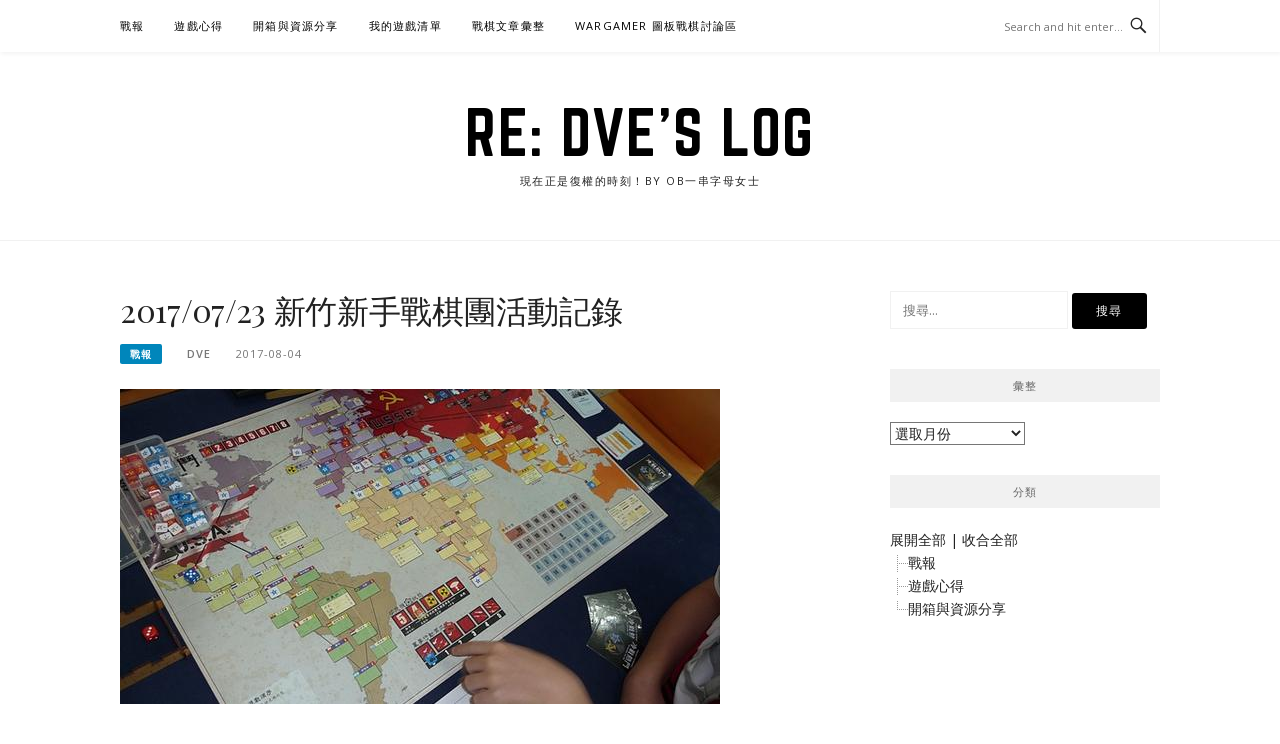

--- FILE ---
content_type: text/html; charset=UTF-8
request_url: https://dve.idv.tw/post-524067737/
body_size: 10478
content:
<!DOCTYPE html>
<html lang="zh-TW">
<head>
<meta charset="UTF-8">
<meta name="viewport" content="width=device-width, initial-scale=1">
<link rel="profile" href="https://gmpg.org/xfn/11">
<link rel="pingback" href="https://dve.idv.tw/xmlrpc.php">

<title>2017/07/23 新竹新手戰棋團活動記錄 &#8211; Re: DVE&#039;s log</title>
<meta name='robots' content='max-image-preview:large' />
<link rel='dns-prefetch' href='//stats.wp.com' />
<link rel='dns-prefetch' href='//fonts.googleapis.com' />
<link rel="alternate" type="application/rss+xml" title="訂閱《Re: DVE&#039;s log》&raquo; 資訊提供" href="https://dve.idv.tw/feed/" />
<link rel="alternate" type="application/rss+xml" title="訂閱《Re: DVE&#039;s log》&raquo; 留言的資訊提供" href="https://dve.idv.tw/comments/feed/" />
<link rel="alternate" title="oEmbed (JSON)" type="application/json+oembed" href="https://dve.idv.tw/wp-json/oembed/1.0/embed?url=https%3A%2F%2Fdve.idv.tw%2Fpost-524067737%2F" />
<link rel="alternate" title="oEmbed (XML)" type="text/xml+oembed" href="https://dve.idv.tw/wp-json/oembed/1.0/embed?url=https%3A%2F%2Fdve.idv.tw%2Fpost-524067737%2F&#038;format=xml" />
<style id='wp-img-auto-sizes-contain-inline-css' type='text/css'>
img:is([sizes=auto i],[sizes^="auto," i]){contain-intrinsic-size:3000px 1500px}
/*# sourceURL=wp-img-auto-sizes-contain-inline-css */
</style>
<link rel='stylesheet' id='easymega-css' href='https://dve.idv.tw/wp-content/plugins/easymega/assets/css/style.css?ver=1750258768' type='text/css' media='all' />
<style id='easymega-inline-css' type='text/css'>
.easymega-wp-desktop #easymega-wp-page .easymega-wp .mega-item .mega-content li.mega-content-li { margin-top: 0px; }
/*# sourceURL=easymega-inline-css */
</style>
<style id='wp-emoji-styles-inline-css' type='text/css'>

	img.wp-smiley, img.emoji {
		display: inline !important;
		border: none !important;
		box-shadow: none !important;
		height: 1em !important;
		width: 1em !important;
		margin: 0 0.07em !important;
		vertical-align: -0.1em !important;
		background: none !important;
		padding: 0 !important;
	}
/*# sourceURL=wp-emoji-styles-inline-css */
</style>
<style id='wp-block-library-inline-css' type='text/css'>
:root{--wp-block-synced-color:#7a00df;--wp-block-synced-color--rgb:122,0,223;--wp-bound-block-color:var(--wp-block-synced-color);--wp-editor-canvas-background:#ddd;--wp-admin-theme-color:#007cba;--wp-admin-theme-color--rgb:0,124,186;--wp-admin-theme-color-darker-10:#006ba1;--wp-admin-theme-color-darker-10--rgb:0,107,160.5;--wp-admin-theme-color-darker-20:#005a87;--wp-admin-theme-color-darker-20--rgb:0,90,135;--wp-admin-border-width-focus:2px}@media (min-resolution:192dpi){:root{--wp-admin-border-width-focus:1.5px}}.wp-element-button{cursor:pointer}:root .has-very-light-gray-background-color{background-color:#eee}:root .has-very-dark-gray-background-color{background-color:#313131}:root .has-very-light-gray-color{color:#eee}:root .has-very-dark-gray-color{color:#313131}:root .has-vivid-green-cyan-to-vivid-cyan-blue-gradient-background{background:linear-gradient(135deg,#00d084,#0693e3)}:root .has-purple-crush-gradient-background{background:linear-gradient(135deg,#34e2e4,#4721fb 50%,#ab1dfe)}:root .has-hazy-dawn-gradient-background{background:linear-gradient(135deg,#faaca8,#dad0ec)}:root .has-subdued-olive-gradient-background{background:linear-gradient(135deg,#fafae1,#67a671)}:root .has-atomic-cream-gradient-background{background:linear-gradient(135deg,#fdd79a,#004a59)}:root .has-nightshade-gradient-background{background:linear-gradient(135deg,#330968,#31cdcf)}:root .has-midnight-gradient-background{background:linear-gradient(135deg,#020381,#2874fc)}:root{--wp--preset--font-size--normal:16px;--wp--preset--font-size--huge:42px}.has-regular-font-size{font-size:1em}.has-larger-font-size{font-size:2.625em}.has-normal-font-size{font-size:var(--wp--preset--font-size--normal)}.has-huge-font-size{font-size:var(--wp--preset--font-size--huge)}.has-text-align-center{text-align:center}.has-text-align-left{text-align:left}.has-text-align-right{text-align:right}.has-fit-text{white-space:nowrap!important}#end-resizable-editor-section{display:none}.aligncenter{clear:both}.items-justified-left{justify-content:flex-start}.items-justified-center{justify-content:center}.items-justified-right{justify-content:flex-end}.items-justified-space-between{justify-content:space-between}.screen-reader-text{border:0;clip-path:inset(50%);height:1px;margin:-1px;overflow:hidden;padding:0;position:absolute;width:1px;word-wrap:normal!important}.screen-reader-text:focus{background-color:#ddd;clip-path:none;color:#444;display:block;font-size:1em;height:auto;left:5px;line-height:normal;padding:15px 23px 14px;text-decoration:none;top:5px;width:auto;z-index:100000}html :where(.has-border-color){border-style:solid}html :where([style*=border-top-color]){border-top-style:solid}html :where([style*=border-right-color]){border-right-style:solid}html :where([style*=border-bottom-color]){border-bottom-style:solid}html :where([style*=border-left-color]){border-left-style:solid}html :where([style*=border-width]){border-style:solid}html :where([style*=border-top-width]){border-top-style:solid}html :where([style*=border-right-width]){border-right-style:solid}html :where([style*=border-bottom-width]){border-bottom-style:solid}html :where([style*=border-left-width]){border-left-style:solid}html :where(img[class*=wp-image-]){height:auto;max-width:100%}:where(figure){margin:0 0 1em}html :where(.is-position-sticky){--wp-admin--admin-bar--position-offset:var(--wp-admin--admin-bar--height,0px)}@media screen and (max-width:600px){html :where(.is-position-sticky){--wp-admin--admin-bar--position-offset:0px}}

/*# sourceURL=wp-block-library-inline-css */
</style><style id='global-styles-inline-css' type='text/css'>
:root{--wp--preset--aspect-ratio--square: 1;--wp--preset--aspect-ratio--4-3: 4/3;--wp--preset--aspect-ratio--3-4: 3/4;--wp--preset--aspect-ratio--3-2: 3/2;--wp--preset--aspect-ratio--2-3: 2/3;--wp--preset--aspect-ratio--16-9: 16/9;--wp--preset--aspect-ratio--9-16: 9/16;--wp--preset--color--black: #000000;--wp--preset--color--cyan-bluish-gray: #abb8c3;--wp--preset--color--white: #ffffff;--wp--preset--color--pale-pink: #f78da7;--wp--preset--color--vivid-red: #cf2e2e;--wp--preset--color--luminous-vivid-orange: #ff6900;--wp--preset--color--luminous-vivid-amber: #fcb900;--wp--preset--color--light-green-cyan: #7bdcb5;--wp--preset--color--vivid-green-cyan: #00d084;--wp--preset--color--pale-cyan-blue: #8ed1fc;--wp--preset--color--vivid-cyan-blue: #0693e3;--wp--preset--color--vivid-purple: #9b51e0;--wp--preset--gradient--vivid-cyan-blue-to-vivid-purple: linear-gradient(135deg,rgb(6,147,227) 0%,rgb(155,81,224) 100%);--wp--preset--gradient--light-green-cyan-to-vivid-green-cyan: linear-gradient(135deg,rgb(122,220,180) 0%,rgb(0,208,130) 100%);--wp--preset--gradient--luminous-vivid-amber-to-luminous-vivid-orange: linear-gradient(135deg,rgb(252,185,0) 0%,rgb(255,105,0) 100%);--wp--preset--gradient--luminous-vivid-orange-to-vivid-red: linear-gradient(135deg,rgb(255,105,0) 0%,rgb(207,46,46) 100%);--wp--preset--gradient--very-light-gray-to-cyan-bluish-gray: linear-gradient(135deg,rgb(238,238,238) 0%,rgb(169,184,195) 100%);--wp--preset--gradient--cool-to-warm-spectrum: linear-gradient(135deg,rgb(74,234,220) 0%,rgb(151,120,209) 20%,rgb(207,42,186) 40%,rgb(238,44,130) 60%,rgb(251,105,98) 80%,rgb(254,248,76) 100%);--wp--preset--gradient--blush-light-purple: linear-gradient(135deg,rgb(255,206,236) 0%,rgb(152,150,240) 100%);--wp--preset--gradient--blush-bordeaux: linear-gradient(135deg,rgb(254,205,165) 0%,rgb(254,45,45) 50%,rgb(107,0,62) 100%);--wp--preset--gradient--luminous-dusk: linear-gradient(135deg,rgb(255,203,112) 0%,rgb(199,81,192) 50%,rgb(65,88,208) 100%);--wp--preset--gradient--pale-ocean: linear-gradient(135deg,rgb(255,245,203) 0%,rgb(182,227,212) 50%,rgb(51,167,181) 100%);--wp--preset--gradient--electric-grass: linear-gradient(135deg,rgb(202,248,128) 0%,rgb(113,206,126) 100%);--wp--preset--gradient--midnight: linear-gradient(135deg,rgb(2,3,129) 0%,rgb(40,116,252) 100%);--wp--preset--font-size--small: 13px;--wp--preset--font-size--medium: 20px;--wp--preset--font-size--large: 36px;--wp--preset--font-size--x-large: 42px;--wp--preset--spacing--20: 0.44rem;--wp--preset--spacing--30: 0.67rem;--wp--preset--spacing--40: 1rem;--wp--preset--spacing--50: 1.5rem;--wp--preset--spacing--60: 2.25rem;--wp--preset--spacing--70: 3.38rem;--wp--preset--spacing--80: 5.06rem;--wp--preset--shadow--natural: 6px 6px 9px rgba(0, 0, 0, 0.2);--wp--preset--shadow--deep: 12px 12px 50px rgba(0, 0, 0, 0.4);--wp--preset--shadow--sharp: 6px 6px 0px rgba(0, 0, 0, 0.2);--wp--preset--shadow--outlined: 6px 6px 0px -3px rgb(255, 255, 255), 6px 6px rgb(0, 0, 0);--wp--preset--shadow--crisp: 6px 6px 0px rgb(0, 0, 0);}:where(.is-layout-flex){gap: 0.5em;}:where(.is-layout-grid){gap: 0.5em;}body .is-layout-flex{display: flex;}.is-layout-flex{flex-wrap: wrap;align-items: center;}.is-layout-flex > :is(*, div){margin: 0;}body .is-layout-grid{display: grid;}.is-layout-grid > :is(*, div){margin: 0;}:where(.wp-block-columns.is-layout-flex){gap: 2em;}:where(.wp-block-columns.is-layout-grid){gap: 2em;}:where(.wp-block-post-template.is-layout-flex){gap: 1.25em;}:where(.wp-block-post-template.is-layout-grid){gap: 1.25em;}.has-black-color{color: var(--wp--preset--color--black) !important;}.has-cyan-bluish-gray-color{color: var(--wp--preset--color--cyan-bluish-gray) !important;}.has-white-color{color: var(--wp--preset--color--white) !important;}.has-pale-pink-color{color: var(--wp--preset--color--pale-pink) !important;}.has-vivid-red-color{color: var(--wp--preset--color--vivid-red) !important;}.has-luminous-vivid-orange-color{color: var(--wp--preset--color--luminous-vivid-orange) !important;}.has-luminous-vivid-amber-color{color: var(--wp--preset--color--luminous-vivid-amber) !important;}.has-light-green-cyan-color{color: var(--wp--preset--color--light-green-cyan) !important;}.has-vivid-green-cyan-color{color: var(--wp--preset--color--vivid-green-cyan) !important;}.has-pale-cyan-blue-color{color: var(--wp--preset--color--pale-cyan-blue) !important;}.has-vivid-cyan-blue-color{color: var(--wp--preset--color--vivid-cyan-blue) !important;}.has-vivid-purple-color{color: var(--wp--preset--color--vivid-purple) !important;}.has-black-background-color{background-color: var(--wp--preset--color--black) !important;}.has-cyan-bluish-gray-background-color{background-color: var(--wp--preset--color--cyan-bluish-gray) !important;}.has-white-background-color{background-color: var(--wp--preset--color--white) !important;}.has-pale-pink-background-color{background-color: var(--wp--preset--color--pale-pink) !important;}.has-vivid-red-background-color{background-color: var(--wp--preset--color--vivid-red) !important;}.has-luminous-vivid-orange-background-color{background-color: var(--wp--preset--color--luminous-vivid-orange) !important;}.has-luminous-vivid-amber-background-color{background-color: var(--wp--preset--color--luminous-vivid-amber) !important;}.has-light-green-cyan-background-color{background-color: var(--wp--preset--color--light-green-cyan) !important;}.has-vivid-green-cyan-background-color{background-color: var(--wp--preset--color--vivid-green-cyan) !important;}.has-pale-cyan-blue-background-color{background-color: var(--wp--preset--color--pale-cyan-blue) !important;}.has-vivid-cyan-blue-background-color{background-color: var(--wp--preset--color--vivid-cyan-blue) !important;}.has-vivid-purple-background-color{background-color: var(--wp--preset--color--vivid-purple) !important;}.has-black-border-color{border-color: var(--wp--preset--color--black) !important;}.has-cyan-bluish-gray-border-color{border-color: var(--wp--preset--color--cyan-bluish-gray) !important;}.has-white-border-color{border-color: var(--wp--preset--color--white) !important;}.has-pale-pink-border-color{border-color: var(--wp--preset--color--pale-pink) !important;}.has-vivid-red-border-color{border-color: var(--wp--preset--color--vivid-red) !important;}.has-luminous-vivid-orange-border-color{border-color: var(--wp--preset--color--luminous-vivid-orange) !important;}.has-luminous-vivid-amber-border-color{border-color: var(--wp--preset--color--luminous-vivid-amber) !important;}.has-light-green-cyan-border-color{border-color: var(--wp--preset--color--light-green-cyan) !important;}.has-vivid-green-cyan-border-color{border-color: var(--wp--preset--color--vivid-green-cyan) !important;}.has-pale-cyan-blue-border-color{border-color: var(--wp--preset--color--pale-cyan-blue) !important;}.has-vivid-cyan-blue-border-color{border-color: var(--wp--preset--color--vivid-cyan-blue) !important;}.has-vivid-purple-border-color{border-color: var(--wp--preset--color--vivid-purple) !important;}.has-vivid-cyan-blue-to-vivid-purple-gradient-background{background: var(--wp--preset--gradient--vivid-cyan-blue-to-vivid-purple) !important;}.has-light-green-cyan-to-vivid-green-cyan-gradient-background{background: var(--wp--preset--gradient--light-green-cyan-to-vivid-green-cyan) !important;}.has-luminous-vivid-amber-to-luminous-vivid-orange-gradient-background{background: var(--wp--preset--gradient--luminous-vivid-amber-to-luminous-vivid-orange) !important;}.has-luminous-vivid-orange-to-vivid-red-gradient-background{background: var(--wp--preset--gradient--luminous-vivid-orange-to-vivid-red) !important;}.has-very-light-gray-to-cyan-bluish-gray-gradient-background{background: var(--wp--preset--gradient--very-light-gray-to-cyan-bluish-gray) !important;}.has-cool-to-warm-spectrum-gradient-background{background: var(--wp--preset--gradient--cool-to-warm-spectrum) !important;}.has-blush-light-purple-gradient-background{background: var(--wp--preset--gradient--blush-light-purple) !important;}.has-blush-bordeaux-gradient-background{background: var(--wp--preset--gradient--blush-bordeaux) !important;}.has-luminous-dusk-gradient-background{background: var(--wp--preset--gradient--luminous-dusk) !important;}.has-pale-ocean-gradient-background{background: var(--wp--preset--gradient--pale-ocean) !important;}.has-electric-grass-gradient-background{background: var(--wp--preset--gradient--electric-grass) !important;}.has-midnight-gradient-background{background: var(--wp--preset--gradient--midnight) !important;}.has-small-font-size{font-size: var(--wp--preset--font-size--small) !important;}.has-medium-font-size{font-size: var(--wp--preset--font-size--medium) !important;}.has-large-font-size{font-size: var(--wp--preset--font-size--large) !important;}.has-x-large-font-size{font-size: var(--wp--preset--font-size--x-large) !important;}
/*# sourceURL=global-styles-inline-css */
</style>

<style id='classic-theme-styles-inline-css' type='text/css'>
/*! This file is auto-generated */
.wp-block-button__link{color:#fff;background-color:#32373c;border-radius:9999px;box-shadow:none;text-decoration:none;padding:calc(.667em + 2px) calc(1.333em + 2px);font-size:1.125em}.wp-block-file__button{background:#32373c;color:#fff;text-decoration:none}
/*# sourceURL=/wp-includes/css/classic-themes.min.css */
</style>
<link rel='stylesheet' id='boston-fonts-css' href='https://fonts.googleapis.com/css?family=Open+Sans%3A300%2C300i%2C400%2C400i%2C600%2C600i%2C700%2C700i%7CPlayfair+Display%3A400%2C400i%2C700%2C700i&#038;subset=latin%2Clatin-ext' type='text/css' media='all' />
<link rel='stylesheet' id='boston-style-css' href='https://dve.idv.tw/wp-content/themes/boston/style.css?ver=6.9' type='text/css' media='all' />
<style id='boston-style-inline-css' type='text/css'>
.archive__layout1 .entry-more a:hover {
    border-color: #0086bb;
    background: #0086bb;
}
a.entry-category {
    background: #0086bb;
}
.entry-content a, .comment-content a,
.sticky .entry-title:before,
.search-results .page-title span,
.widget_categories li a,
.footer-widget-area a {
	color: #0086bb;
}
.entry-footer a {
	color: #0086bb;
}
@media (min-width: 992px) {
	.main-navigation .current_page_item > a,
	.main-navigation .current-menu-item > a,
	.main-navigation .current_page_ancestor > a,
	.main-navigation .current-menu-ancestor > a {
		color: #0086bb;
	}
}
/*# sourceURL=boston-style-inline-css */
</style>
<link rel='stylesheet' id='genericons-css' href='https://dve.idv.tw/wp-content/plugins/jetpack/_inc/genericons/genericons/genericons.css?ver=3.1' type='text/css' media='all' />
<link rel='stylesheet' id='boston-norwester-font-css' href='https://dve.idv.tw/wp-content/themes/boston/assets/css/font-norwester.css?ver=6.9' type='text/css' media='all' />
<link rel='stylesheet' id='dtree.css-css' href='https://dve.idv.tw/wp-content/plugins/wp-dtree-30/wp-dtree.min.css?ver=4.4.5' type='text/css' media='all' />
<script type="text/javascript" src="https://dve.idv.tw/wp-includes/js/jquery/jquery.min.js?ver=3.7.1" id="jquery-core-js"></script>
<script type="text/javascript" src="https://dve.idv.tw/wp-includes/js/jquery/jquery-migrate.min.js?ver=3.4.1" id="jquery-migrate-js"></script>
<script type="text/javascript" id="dtree-js-extra">
/* <![CDATA[ */
var WPdTreeSettings = {"animate":"1","duration":"250","imgurl":"https://dve.idv.tw/wp-content/plugins/wp-dtree-30/"};
//# sourceURL=dtree-js-extra
/* ]]> */
</script>
<script type="text/javascript" src="https://dve.idv.tw/wp-content/plugins/wp-dtree-30/wp-dtree.min.js?ver=4.4.5" id="dtree-js"></script>
<link rel="https://api.w.org/" href="https://dve.idv.tw/wp-json/" /><link rel="alternate" title="JSON" type="application/json" href="https://dve.idv.tw/wp-json/wp/v2/posts/281" /><link rel="EditURI" type="application/rsd+xml" title="RSD" href="https://dve.idv.tw/xmlrpc.php?rsd" />
<meta name="generator" content="WordPress 6.9" />
<link rel="canonical" href="https://dve.idv.tw/post-524067737/" />
<link rel='shortlink' href='https://dve.idv.tw/?p=281' />
	<style>img#wpstats{display:none}</style>
		</head>

<body class="wp-singular post-template-default single single-post postid-281 single-format-standard wp-theme-boston right-layout">
<div id="page" class="site">
	<a class="skip-link screen-reader-text" href="#main">Skip to content</a>

	<header id="masthead" class="site-header" role="banner">
		<div class="site-topbar">
			<div class="container">
				<nav id="site-navigation" class="main-navigation" role="navigation">
					<button class="menu-toggle" aria-controls="primary-menu" aria-expanded="false">Menu</button>
					<div class="menu-%e4%b8%bb%e9%81%b8%e5%96%ae-container"><ul id="primary-menu" class="menu"><li id="menu-item-989" class="menu-item menu-item-type-taxonomy menu-item-object-category current-post-ancestor current-menu-parent current-post-parent menu-item-989"><a href="https://dve.idv.tw/category/9946675/">戰報</a></li>
<li id="menu-item-990" class="menu-item menu-item-type-taxonomy menu-item-object-category menu-item-990"><a href="https://dve.idv.tw/category/9946674/">遊戲心得</a></li>
<li id="menu-item-991" class="menu-item menu-item-type-taxonomy menu-item-object-category menu-item-991"><a href="https://dve.idv.tw/category/10023794/">開箱與資源分享</a></li>
<li id="menu-item-992" class="menu-item menu-item-type-custom menu-item-object-custom menu-item-992"><a href="https://goo.gl/1aR4v9">我的遊戲清單</a></li>
<li id="menu-item-993" class="menu-item menu-item-type-custom menu-item-object-custom menu-item-993"><a href="/post-437673858">戰棋文章彙整</a></li>
<li id="menu-item-994" class="menu-item menu-item-type-custom menu-item-object-custom menu-item-994"><a href="https://www.facebook.com/groups/wargamerclub/">Wargamer 圖板戰棋討論區</a></li>
</ul></div>				</nav><!-- #site-navigation -->
								<div class="topbar-search">
										<form action="https://dve.idv.tw/" method="get">
					    <input type="text" name="s" id="search" value="" placeholder="Search and hit enter..." />
						<span class="genericon genericon-search"></span>
						<!-- <i class="fa fa-search" aria-hidden="true"></i> -->
					</form>
				</div>
			</div>
		</div>

		<div class="site-branding">
			<div class="container">
									<p class="site-title"><a href="https://dve.idv.tw/" rel="home">Re: DVE&#039;s log</a></p>
									<p class="site-description">現在正是復權的時刻！By Ob一串字母女士</p>
											</div>
		</div><!-- .site-branding -->

	</header><!-- #masthead -->

	
	
	<div id="content" class="site-content">
		<div class="container">

	<div id="primary" class="content-area">
		<main id="main" class="site-main" role="main">

		
<article id="post-281" class="post-281 post type-post status-publish format-standard has-post-thumbnail hentry category-4 tag-7">

	<header class="entry-header">
		<h1 class="entry-title">2017/07/23 新竹新手戰棋團活動記錄</h1>		<div class="entry-meta">
			<span class="entry-cate"><a class="entry-category" href="https://dve.idv.tw/category/9946675/">戰報</a></span><span class="author vcard"><a class="url fn n" href="https://dve.idv.tw/author/dvebursterror/">DVE</a></span><span class="entry-date"><time class="entry-date published" datetime="2017-08-04T00:38:16+08:00">2017-08-04</time></span>		</div><!-- .entry-meta -->

            	<aside class="entry-thumbnail">
    		<a href="https://dve.idv.tw/post-524067737/" title="2017/07/23 新竹新手戰棋團活動記錄"><img width="600" height="315" src="https://dve.idv.tw/wp-content/uploads/xuite/524067737-cover600.jpg" class="attachment-boston-list-medium size-boston-list-medium wp-post-image" alt="" decoding="async" fetchpriority="high" /></a>
    	</aside>
    	
			</header><!-- .entry-header -->

	<div class="entry-content">
		<p><span style="font-size: 12pt;">這次有一位新手、三位中手、兩位老手參加。點擊照片會進入相簿，能看原尺寸照片。<a href="//dve.idv.tw/wp-content/uploads/xuite/19868214-1168206012_o.jpg" target="_blank" rel="noopener"></p>
<p><img decoding="async" border="0" src="//dve.idv.tw/wp-content/uploads/xuite/19868214-1168206012_o.jpg" /><br /></a><strong><a href="https://www.boardgamegeek.com/boardgame/12333/twilight-struggle" target="_blank" rel="noopener">冷戰熱鬥</a></strong>。第一次參加新竹團的新手（蘇聯），和玩過兩次的中手（美國）對戰&hellip;&hellip;但這位新手，有買數位版冷戰XD！</span></p>
<p><span style="font-size: 12pt;"><a href="//dve.idv.tw/wp-content/uploads/xuite/19868214-1168202853_o.jpg" target="_blank" rel="noopener"><img decoding="async" border="0" src="//dve.idv.tw/wp-content/uploads/xuite/19868214-1168202853_o.jpg" /><br /></a>蘇聯第二回合，竟然就推進到-15VP&hellip;&hellip;。果不其然，最終蘇聯獲得-20VP，中期就立即獲勝。</span></p>
<p><span style="font-size: 12pt;"><a href="//dve.idv.tw/wp-content/uploads/xuite/19868214-1168206410_o.jpg" target="_blank" rel="noopener"><img decoding="async" border="0" src="//dve.idv.tw/wp-content/uploads/xuite/19868214-1168206410_o.jpg" /><br /></a><strong><a href="https://www.boardgamegeek.com/boardgame/125993/france-40" target="_blank" rel="noopener">France 40</a></strong>。適逢敦克爾克電影上映，報名玩家詢問，是否有敦克爾克背景戰棋。那就來試試 F40 Dynamo劇本吧！因為第一次玩，遊戲來不及結束，所以兩位玩家拍照記錄，擇日再續戰。</span></p>
<p><span style="font-size: 12pt;"><a href="//dve.idv.tw/wp-content/uploads/xuite/19868214-1168205409_o.jpg" target="_blank" rel="noopener"><img decoding="async" border="0" src="//dve.idv.tw/wp-content/uploads/xuite/19868214-1168205409_o.jpg" /><br /></a><strong><a href="http://commandmagazine.jp/com/114/" target="_blank" rel="noopener">CMJ114 珊瑚海戰役</a></strong>，我扮演美軍，和另外一位老手（日軍）對戰。最終日軍打出Sudden Death事件，以兩分之差獲勝。<a href="//dve.idv.tw/post-524506812" target="_blank" rel="noopener">詳細戰報請參考這篇</a>。</span></p>
<p><span style="font-size: 12pt;">感謝各位的參與：)！</p>
<p></span></p>
	</div><!-- .entry-content -->

	<footer class="entry-footer">
		<span class="cat-links">Posted in <a href="https://dve.idv.tw/category/9946675/" rel="category tag">戰報</a></span><span class="tags-links">Tagged <a href="https://dve.idv.tw/tag/%e6%88%b0%e5%a0%b1/" rel="tag">戰報</a></span>	</footer><!-- .entry-footer -->
</article><!-- #post-## -->

		</main><!-- #main -->
	</div><!-- #primary -->


<aside id="secondary" class="sidebar widget-area" role="complementary">
	<section id="search-2" class="widget widget_search"><form role="search" method="get" class="search-form" action="https://dve.idv.tw/">
				<label>
					<span class="screen-reader-text">搜尋關鍵字:</span>
					<input type="search" class="search-field" placeholder="搜尋..." value="" name="s" />
				</label>
				<input type="submit" class="search-submit" value="搜尋" />
			</form></section><section id="archives-2" class="widget widget_archive"><div class="widget-title">彙整</div>		<label class="screen-reader-text" for="archives-dropdown-2">彙整</label>
		<select id="archives-dropdown-2" name="archive-dropdown">
			
			<option value="">選取月份</option>
				<option value='https://dve.idv.tw/2026/01/'> 2026 年 1 月 &nbsp;(1)</option>
	<option value='https://dve.idv.tw/2025/12/'> 2025 年 12 月 &nbsp;(2)</option>
	<option value='https://dve.idv.tw/2025/11/'> 2025 年 11 月 &nbsp;(1)</option>
	<option value='https://dve.idv.tw/2025/10/'> 2025 年 10 月 &nbsp;(3)</option>
	<option value='https://dve.idv.tw/2025/09/'> 2025 年 9 月 &nbsp;(3)</option>
	<option value='https://dve.idv.tw/2025/08/'> 2025 年 8 月 &nbsp;(3)</option>
	<option value='https://dve.idv.tw/2025/07/'> 2025 年 7 月 &nbsp;(4)</option>
	<option value='https://dve.idv.tw/2025/06/'> 2025 年 6 月 &nbsp;(1)</option>
	<option value='https://dve.idv.tw/2025/05/'> 2025 年 5 月 &nbsp;(1)</option>
	<option value='https://dve.idv.tw/2025/04/'> 2025 年 4 月 &nbsp;(3)</option>
	<option value='https://dve.idv.tw/2025/03/'> 2025 年 3 月 &nbsp;(5)</option>
	<option value='https://dve.idv.tw/2025/02/'> 2025 年 2 月 &nbsp;(7)</option>
	<option value='https://dve.idv.tw/2024/02/'> 2024 年 2 月 &nbsp;(1)</option>
	<option value='https://dve.idv.tw/2024/01/'> 2024 年 1 月 &nbsp;(3)</option>
	<option value='https://dve.idv.tw/2023/12/'> 2023 年 12 月 &nbsp;(1)</option>
	<option value='https://dve.idv.tw/2023/10/'> 2023 年 10 月 &nbsp;(1)</option>
	<option value='https://dve.idv.tw/2023/09/'> 2023 年 9 月 &nbsp;(1)</option>
	<option value='https://dve.idv.tw/2023/07/'> 2023 年 7 月 &nbsp;(1)</option>
	<option value='https://dve.idv.tw/2023/06/'> 2023 年 6 月 &nbsp;(2)</option>
	<option value='https://dve.idv.tw/2023/05/'> 2023 年 5 月 &nbsp;(4)</option>
	<option value='https://dve.idv.tw/2023/04/'> 2023 年 4 月 &nbsp;(3)</option>
	<option value='https://dve.idv.tw/2023/03/'> 2023 年 3 月 &nbsp;(7)</option>
	<option value='https://dve.idv.tw/2023/02/'> 2023 年 2 月 &nbsp;(2)</option>
	<option value='https://dve.idv.tw/2023/01/'> 2023 年 1 月 &nbsp;(3)</option>
	<option value='https://dve.idv.tw/2022/12/'> 2022 年 12 月 &nbsp;(1)</option>
	<option value='https://dve.idv.tw/2022/11/'> 2022 年 11 月 &nbsp;(2)</option>
	<option value='https://dve.idv.tw/2022/10/'> 2022 年 10 月 &nbsp;(1)</option>
	<option value='https://dve.idv.tw/2022/09/'> 2022 年 9 月 &nbsp;(1)</option>
	<option value='https://dve.idv.tw/2022/08/'> 2022 年 8 月 &nbsp;(2)</option>
	<option value='https://dve.idv.tw/2022/06/'> 2022 年 6 月 &nbsp;(2)</option>
	<option value='https://dve.idv.tw/2022/05/'> 2022 年 5 月 &nbsp;(1)</option>
	<option value='https://dve.idv.tw/2022/04/'> 2022 年 4 月 &nbsp;(4)</option>
	<option value='https://dve.idv.tw/2022/03/'> 2022 年 3 月 &nbsp;(5)</option>
	<option value='https://dve.idv.tw/2022/02/'> 2022 年 2 月 &nbsp;(2)</option>
	<option value='https://dve.idv.tw/2022/01/'> 2022 年 1 月 &nbsp;(1)</option>
	<option value='https://dve.idv.tw/2021/12/'> 2021 年 12 月 &nbsp;(1)</option>
	<option value='https://dve.idv.tw/2021/11/'> 2021 年 11 月 &nbsp;(5)</option>
	<option value='https://dve.idv.tw/2021/10/'> 2021 年 10 月 &nbsp;(1)</option>
	<option value='https://dve.idv.tw/2021/09/'> 2021 年 9 月 &nbsp;(2)</option>
	<option value='https://dve.idv.tw/2021/08/'> 2021 年 8 月 &nbsp;(2)</option>
	<option value='https://dve.idv.tw/2021/07/'> 2021 年 7 月 &nbsp;(1)</option>
	<option value='https://dve.idv.tw/2021/06/'> 2021 年 6 月 &nbsp;(1)</option>
	<option value='https://dve.idv.tw/2021/05/'> 2021 年 5 月 &nbsp;(2)</option>
	<option value='https://dve.idv.tw/2021/03/'> 2021 年 3 月 &nbsp;(3)</option>
	<option value='https://dve.idv.tw/2021/02/'> 2021 年 2 月 &nbsp;(3)</option>
	<option value='https://dve.idv.tw/2021/01/'> 2021 年 1 月 &nbsp;(4)</option>
	<option value='https://dve.idv.tw/2020/12/'> 2020 年 12 月 &nbsp;(2)</option>
	<option value='https://dve.idv.tw/2020/11/'> 2020 年 11 月 &nbsp;(3)</option>
	<option value='https://dve.idv.tw/2020/10/'> 2020 年 10 月 &nbsp;(5)</option>
	<option value='https://dve.idv.tw/2020/09/'> 2020 年 9 月 &nbsp;(1)</option>
	<option value='https://dve.idv.tw/2020/08/'> 2020 年 8 月 &nbsp;(3)</option>
	<option value='https://dve.idv.tw/2020/07/'> 2020 年 7 月 &nbsp;(3)</option>
	<option value='https://dve.idv.tw/2020/06/'> 2020 年 6 月 &nbsp;(2)</option>
	<option value='https://dve.idv.tw/2020/05/'> 2020 年 5 月 &nbsp;(4)</option>
	<option value='https://dve.idv.tw/2020/04/'> 2020 年 4 月 &nbsp;(5)</option>
	<option value='https://dve.idv.tw/2020/03/'> 2020 年 3 月 &nbsp;(4)</option>
	<option value='https://dve.idv.tw/2020/02/'> 2020 年 2 月 &nbsp;(4)</option>
	<option value='https://dve.idv.tw/2020/01/'> 2020 年 1 月 &nbsp;(4)</option>
	<option value='https://dve.idv.tw/2019/12/'> 2019 年 12 月 &nbsp;(5)</option>
	<option value='https://dve.idv.tw/2019/11/'> 2019 年 11 月 &nbsp;(3)</option>
	<option value='https://dve.idv.tw/2019/10/'> 2019 年 10 月 &nbsp;(5)</option>
	<option value='https://dve.idv.tw/2019/09/'> 2019 年 9 月 &nbsp;(3)</option>
	<option value='https://dve.idv.tw/2019/08/'> 2019 年 8 月 &nbsp;(4)</option>
	<option value='https://dve.idv.tw/2019/07/'> 2019 年 7 月 &nbsp;(7)</option>
	<option value='https://dve.idv.tw/2019/06/'> 2019 年 6 月 &nbsp;(5)</option>
	<option value='https://dve.idv.tw/2019/05/'> 2019 年 5 月 &nbsp;(6)</option>
	<option value='https://dve.idv.tw/2019/04/'> 2019 年 4 月 &nbsp;(3)</option>
	<option value='https://dve.idv.tw/2019/03/'> 2019 年 3 月 &nbsp;(5)</option>
	<option value='https://dve.idv.tw/2019/02/'> 2019 年 2 月 &nbsp;(5)</option>
	<option value='https://dve.idv.tw/2019/01/'> 2019 年 1 月 &nbsp;(3)</option>
	<option value='https://dve.idv.tw/2018/12/'> 2018 年 12 月 &nbsp;(4)</option>
	<option value='https://dve.idv.tw/2018/11/'> 2018 年 11 月 &nbsp;(3)</option>
	<option value='https://dve.idv.tw/2018/10/'> 2018 年 10 月 &nbsp;(5)</option>
	<option value='https://dve.idv.tw/2018/09/'> 2018 年 9 月 &nbsp;(2)</option>
	<option value='https://dve.idv.tw/2018/08/'> 2018 年 8 月 &nbsp;(6)</option>
	<option value='https://dve.idv.tw/2018/07/'> 2018 年 7 月 &nbsp;(3)</option>
	<option value='https://dve.idv.tw/2018/06/'> 2018 年 6 月 &nbsp;(5)</option>
	<option value='https://dve.idv.tw/2018/05/'> 2018 年 5 月 &nbsp;(3)</option>
	<option value='https://dve.idv.tw/2018/04/'> 2018 年 4 月 &nbsp;(3)</option>
	<option value='https://dve.idv.tw/2018/03/'> 2018 年 3 月 &nbsp;(4)</option>
	<option value='https://dve.idv.tw/2018/02/'> 2018 年 2 月 &nbsp;(4)</option>
	<option value='https://dve.idv.tw/2018/01/'> 2018 年 1 月 &nbsp;(2)</option>
	<option value='https://dve.idv.tw/2017/12/'> 2017 年 12 月 &nbsp;(3)</option>
	<option value='https://dve.idv.tw/2017/11/'> 2017 年 11 月 &nbsp;(5)</option>
	<option value='https://dve.idv.tw/2017/10/'> 2017 年 10 月 &nbsp;(4)</option>
	<option value='https://dve.idv.tw/2017/09/'> 2017 年 9 月 &nbsp;(2)</option>
	<option value='https://dve.idv.tw/2017/08/'> 2017 年 8 月 &nbsp;(6)</option>
	<option value='https://dve.idv.tw/2017/07/'> 2017 年 7 月 &nbsp;(4)</option>
	<option value='https://dve.idv.tw/2017/06/'> 2017 年 6 月 &nbsp;(2)</option>
	<option value='https://dve.idv.tw/2017/05/'> 2017 年 5 月 &nbsp;(2)</option>
	<option value='https://dve.idv.tw/2017/04/'> 2017 年 4 月 &nbsp;(4)</option>
	<option value='https://dve.idv.tw/2017/03/'> 2017 年 3 月 &nbsp;(5)</option>
	<option value='https://dve.idv.tw/2017/02/'> 2017 年 2 月 &nbsp;(5)</option>
	<option value='https://dve.idv.tw/2017/01/'> 2017 年 1 月 &nbsp;(3)</option>
	<option value='https://dve.idv.tw/2016/12/'> 2016 年 12 月 &nbsp;(7)</option>
	<option value='https://dve.idv.tw/2016/11/'> 2016 年 11 月 &nbsp;(3)</option>
	<option value='https://dve.idv.tw/2016/10/'> 2016 年 10 月 &nbsp;(6)</option>
	<option value='https://dve.idv.tw/2016/09/'> 2016 年 9 月 &nbsp;(6)</option>
	<option value='https://dve.idv.tw/2016/08/'> 2016 年 8 月 &nbsp;(5)</option>
	<option value='https://dve.idv.tw/2016/07/'> 2016 年 7 月 &nbsp;(8)</option>
	<option value='https://dve.idv.tw/2016/06/'> 2016 年 6 月 &nbsp;(8)</option>
	<option value='https://dve.idv.tw/2016/05/'> 2016 年 5 月 &nbsp;(6)</option>
	<option value='https://dve.idv.tw/2016/04/'> 2016 年 4 月 &nbsp;(6)</option>
	<option value='https://dve.idv.tw/2016/03/'> 2016 年 3 月 &nbsp;(3)</option>
	<option value='https://dve.idv.tw/2016/01/'> 2016 年 1 月 &nbsp;(6)</option>

		</select>

			<script type="text/javascript">
/* <![CDATA[ */

( ( dropdownId ) => {
	const dropdown = document.getElementById( dropdownId );
	function onSelectChange() {
		setTimeout( () => {
			if ( 'escape' === dropdown.dataset.lastkey ) {
				return;
			}
			if ( dropdown.value ) {
				document.location.href = dropdown.value;
			}
		}, 250 );
	}
	function onKeyUp( event ) {
		if ( 'Escape' === event.key ) {
			dropdown.dataset.lastkey = 'escape';
		} else {
			delete dropdown.dataset.lastkey;
		}
	}
	function onClick() {
		delete dropdown.dataset.lastkey;
	}
	dropdown.addEventListener( 'keyup', onKeyUp );
	dropdown.addEventListener( 'click', onClick );
	dropdown.addEventListener( 'change', onSelectChange );
})( "archives-dropdown-2" );

//# sourceURL=WP_Widget_Archives%3A%3Awidget
/* ]]> */
</script>
</section><section id="wpdt-categories-widget-2" class="widget wpdt-categories"><div class="widget-title">分類</div><div class="dtree"><span class='oclinks oclinks_cat' id='oclinks_cat1'><a href='javascript:cat1.openAll();' title='展開全部'>展開全部</a><span class='oclinks_sep oclinks_sep_cat' id='oclinks_sep_cat1'> | </span><a href='javascript:cat1.closeAll();' title='收合全部'>收合全部</a></span>

<script type='text/javascript'>
/* <![CDATA[ */
try{
if(document.getElementById && document.getElementById('oclinks_cat1')){document.getElementById('oclinks_cat1').style.display = 'block';}
var cat1 = new wpdTree('cat1', 'https://dve.idv.tw/','0');
cat1.config.useLines=1;
cat1.config.useIcons=0;
cat1.config.closeSameLevel=1;
cat1.config.folderLinks=0;
cat1.config.useSelection=0;
cat1.a(0,'root','','','','','');
cat1.a(-4,0,'戰報','','category/9946675/','','');
cat1.a(-5,0,'遊戲心得','','category/9946674/','','');
cat1.a(-3,0,'開箱與資源分享','','category/10023794/','','');
document.write(cat1);
}catch(e){} /* ]]> */
</script>

<script type='text/javascript'>
/* <![CDATA[ */
try{
cat1.openTo('-4', true); /*get the category*/
}catch(e){} /* ]]> */
</script>
</div></section></aside><!-- #secondary -->
		</div><!-- .container -->
	</div><!-- #content -->

	
	<footer id="colophon" class="site-footer" role="contentinfo">

		
		<div class="container">
			<div class="site-info">
				<p>
					Copyright &copy; 2026 Re: DVE&#039;s log. All Rights Reserved.				</p>
			</div><!-- .site-info -->
			<div class="theme-info">
						<span class="theme-info-text">
        Boston Theme by <a href="https://www.famethemes.com/">FameThemes</a>		</span>
        			</div>
		</div>
	</footer><!-- #colophon -->

	
</div><!-- #page -->

<script type="speculationrules">
{"prefetch":[{"source":"document","where":{"and":[{"href_matches":"/*"},{"not":{"href_matches":["/wp-*.php","/wp-admin/*","/wp-content/uploads/*","/wp-content/*","/wp-content/plugins/*","/wp-content/themes/boston/*","/*\\?(.+)"]}},{"not":{"selector_matches":"a[rel~=\"nofollow\"]"}},{"not":{"selector_matches":".no-prefetch, .no-prefetch a"}}]},"eagerness":"conservative"}]}
</script>
<script type="text/javascript" id="easymega-js-extra">
/* <![CDATA[ */
var MegamenuWp = {"ajax_url":"https://dve.idv.tw/wp-admin/admin-ajax.php","loading_icon":"\u003Cdiv class=\"mega-spinner\"\u003E\u003Cdiv class=\"uil-squares-css\" style=\"transform:scale(0.4);\"\u003E\u003Cdiv\u003E\u003Cdiv\u003E\u003C/div\u003E\u003C/div\u003E\u003Cdiv\u003E\u003Cdiv\u003E\u003C/div\u003E\u003C/div\u003E\u003Cdiv\u003E\u003Cdiv\u003E\u003C/div\u003E\u003C/div\u003E\u003Cdiv\u003E\u003Cdiv\u003E\u003C/div\u003E\u003C/div\u003E\u003Cdiv\u003E\u003Cdiv\u003E\u003C/div\u003E\u003C/div\u003E\u003Cdiv\u003E\u003Cdiv\u003E\u003C/div\u003E\u003C/div\u003E\u003Cdiv\u003E\u003Cdiv\u003E\u003C/div\u003E\u003C/div\u003E\u003Cdiv\u003E\u003Cdiv\u003E\u003C/div\u003E\u003C/div\u003E\u003C/div\u003E\u003C/div\u003E","theme_support":{"mobile_mod":991,"disable_auto_css":0,"disable_css":0,"parent_level":0,"content_right":0,"content_left":0,"margin_top":0,"animation":"","child_li":"","ul_css":"","li_css":""},"mega_parent_level":"0","mega_content_left":"0","mega_content_right":"0","animation":"shift-up"};
//# sourceURL=easymega-js-extra
/* ]]> */
</script>
<script type="text/javascript" src="https://dve.idv.tw/wp-content/plugins/easymega/assets/js/easymega-wp.js?ver=1750258768" id="easymega-js"></script>
<script type="text/javascript" src="https://dve.idv.tw/wp-content/themes/boston/assets/js/owl.carousel.min.js?ver=1.3.3" id="owl-carousel-js"></script>
<script type="text/javascript" src="https://dve.idv.tw/wp-includes/js/imagesloaded.min.js?ver=5.0.0" id="imagesloaded-js"></script>
<script type="text/javascript" id="boston-themejs-js-extra">
/* <![CDATA[ */
var Boston = {"loading_icon":"\u003Cdiv class=\"spinner\"\u003E\u003Cdiv class=\"uil-squares-css\" style=\"transform:scale(0.4);\"\u003E\u003Cdiv\u003E\u003Cdiv\u003E\u003C/div\u003E\u003C/div\u003E\u003Cdiv\u003E\u003Cdiv\u003E\u003C/div\u003E\u003C/div\u003E\u003Cdiv\u003E\u003Cdiv\u003E\u003C/div\u003E\u003C/div\u003E\u003Cdiv\u003E\u003Cdiv\u003E\u003C/div\u003E\u003C/div\u003E\u003Cdiv\u003E\u003Cdiv\u003E\u003C/div\u003E\u003C/div\u003E\u003Cdiv\u003E\u003Cdiv\u003E\u003C/div\u003E\u003C/div\u003E\u003Cdiv\u003E\u003Cdiv\u003E\u003C/div\u003E\u003C/div\u003E\u003Cdiv\u003E\u003Cdiv\u003E\u003C/div\u003E\u003C/div\u003E\u003C/div\u003E\u003C/div\u003E"};
//# sourceURL=boston-themejs-js-extra
/* ]]> */
</script>
<script type="text/javascript" src="https://dve.idv.tw/wp-content/themes/boston/assets/js/theme.js?ver=20151215" id="boston-themejs-js"></script>
<script type="text/javascript" id="jetpack-stats-js-before">
/* <![CDATA[ */
_stq = window._stq || [];
_stq.push([ "view", JSON.parse("{\"v\":\"ext\",\"blog\":\"218392384\",\"post\":\"281\",\"tz\":\"8\",\"srv\":\"dve.idv.tw\",\"j\":\"1:15.3.1\"}") ]);
_stq.push([ "clickTrackerInit", "218392384", "281" ]);
//# sourceURL=jetpack-stats-js-before
/* ]]> */
</script>
<script type="text/javascript" src="https://stats.wp.com/e-202602.js" id="jetpack-stats-js" defer="defer" data-wp-strategy="defer"></script>
<script id="wp-emoji-settings" type="application/json">
{"baseUrl":"https://s.w.org/images/core/emoji/17.0.2/72x72/","ext":".png","svgUrl":"https://s.w.org/images/core/emoji/17.0.2/svg/","svgExt":".svg","source":{"concatemoji":"https://dve.idv.tw/wp-includes/js/wp-emoji-release.min.js?ver=6.9"}}
</script>
<script type="module">
/* <![CDATA[ */
/*! This file is auto-generated */
const a=JSON.parse(document.getElementById("wp-emoji-settings").textContent),o=(window._wpemojiSettings=a,"wpEmojiSettingsSupports"),s=["flag","emoji"];function i(e){try{var t={supportTests:e,timestamp:(new Date).valueOf()};sessionStorage.setItem(o,JSON.stringify(t))}catch(e){}}function c(e,t,n){e.clearRect(0,0,e.canvas.width,e.canvas.height),e.fillText(t,0,0);t=new Uint32Array(e.getImageData(0,0,e.canvas.width,e.canvas.height).data);e.clearRect(0,0,e.canvas.width,e.canvas.height),e.fillText(n,0,0);const a=new Uint32Array(e.getImageData(0,0,e.canvas.width,e.canvas.height).data);return t.every((e,t)=>e===a[t])}function p(e,t){e.clearRect(0,0,e.canvas.width,e.canvas.height),e.fillText(t,0,0);var n=e.getImageData(16,16,1,1);for(let e=0;e<n.data.length;e++)if(0!==n.data[e])return!1;return!0}function u(e,t,n,a){switch(t){case"flag":return n(e,"\ud83c\udff3\ufe0f\u200d\u26a7\ufe0f","\ud83c\udff3\ufe0f\u200b\u26a7\ufe0f")?!1:!n(e,"\ud83c\udde8\ud83c\uddf6","\ud83c\udde8\u200b\ud83c\uddf6")&&!n(e,"\ud83c\udff4\udb40\udc67\udb40\udc62\udb40\udc65\udb40\udc6e\udb40\udc67\udb40\udc7f","\ud83c\udff4\u200b\udb40\udc67\u200b\udb40\udc62\u200b\udb40\udc65\u200b\udb40\udc6e\u200b\udb40\udc67\u200b\udb40\udc7f");case"emoji":return!a(e,"\ud83e\u1fac8")}return!1}function f(e,t,n,a){let r;const o=(r="undefined"!=typeof WorkerGlobalScope&&self instanceof WorkerGlobalScope?new OffscreenCanvas(300,150):document.createElement("canvas")).getContext("2d",{willReadFrequently:!0}),s=(o.textBaseline="top",o.font="600 32px Arial",{});return e.forEach(e=>{s[e]=t(o,e,n,a)}),s}function r(e){var t=document.createElement("script");t.src=e,t.defer=!0,document.head.appendChild(t)}a.supports={everything:!0,everythingExceptFlag:!0},new Promise(t=>{let n=function(){try{var e=JSON.parse(sessionStorage.getItem(o));if("object"==typeof e&&"number"==typeof e.timestamp&&(new Date).valueOf()<e.timestamp+604800&&"object"==typeof e.supportTests)return e.supportTests}catch(e){}return null}();if(!n){if("undefined"!=typeof Worker&&"undefined"!=typeof OffscreenCanvas&&"undefined"!=typeof URL&&URL.createObjectURL&&"undefined"!=typeof Blob)try{var e="postMessage("+f.toString()+"("+[JSON.stringify(s),u.toString(),c.toString(),p.toString()].join(",")+"));",a=new Blob([e],{type:"text/javascript"});const r=new Worker(URL.createObjectURL(a),{name:"wpTestEmojiSupports"});return void(r.onmessage=e=>{i(n=e.data),r.terminate(),t(n)})}catch(e){}i(n=f(s,u,c,p))}t(n)}).then(e=>{for(const n in e)a.supports[n]=e[n],a.supports.everything=a.supports.everything&&a.supports[n],"flag"!==n&&(a.supports.everythingExceptFlag=a.supports.everythingExceptFlag&&a.supports[n]);var t;a.supports.everythingExceptFlag=a.supports.everythingExceptFlag&&!a.supports.flag,a.supports.everything||((t=a.source||{}).concatemoji?r(t.concatemoji):t.wpemoji&&t.twemoji&&(r(t.twemoji),r(t.wpemoji)))});
//# sourceURL=https://dve.idv.tw/wp-includes/js/wp-emoji-loader.min.js
/* ]]> */
</script>

<script defer src="https://static.cloudflareinsights.com/beacon.min.js/vcd15cbe7772f49c399c6a5babf22c1241717689176015" integrity="sha512-ZpsOmlRQV6y907TI0dKBHq9Md29nnaEIPlkf84rnaERnq6zvWvPUqr2ft8M1aS28oN72PdrCzSjY4U6VaAw1EQ==" data-cf-beacon='{"version":"2024.11.0","token":"3d26a196d47142ab946f8ee72650ecda","r":1,"server_timing":{"name":{"cfCacheStatus":true,"cfEdge":true,"cfExtPri":true,"cfL4":true,"cfOrigin":true,"cfSpeedBrain":true},"location_startswith":null}}' crossorigin="anonymous"></script>
</body>
</html>


--- FILE ---
content_type: text/css
request_url: https://dve.idv.tw/wp-content/plugins/easymega/assets/css/style.css?ver=1750258768
body_size: 2904
content:
/*!*********************************************************************************************************************************************!*\
  !*** css ./node_modules/css-loader/dist/cjs.js!./node_modules/sass-loader/dist/cjs.js??ruleSet[1].rules[0].use[2]!./assets/sass/style.scss ***!
  \*********************************************************************************************************************************************/
.mega-content *{box-sizing:border-box}.mega-container .mega-row{padding:30px}.easymega-wp-mobile .mega-container .mega-row{padding:15px}.easymega-wp-mobile .mega-container .mega-row .mega-col{margin-bottom:15px}.easymega-wp-mobile .mega-container .mega-row .mega-col:last-of-type{margin-bottom:0px}.mega-row::after{content:"";display:block;clear:both}.easymega-wp-desktop #easymega-wp-page .easymega-wp .mega-item:hover .mega-content,.easymega-wp-desktop #easymega-wp-page .easymega-wp .mega-item.mega-hover .mega-content{width:100%;max-width:99999px;opacity:1;height:initial}.easymega-wp-desktop #easymega-wp-page .mega-item:hover ul,.easymega-wp-desktop #easymega-wp-page .mega-item:hover ol,.easymega-wp-desktop #easymega-wp-page .mega-item.mega-hover ul,.easymega-wp-desktop #easymega-wp-page .mega-item.mega-hover ol{visibility:visible}.easymega-wp-desktop #easymega-wp-page .mega-item.mega-full .mega-content .mega-inner{box-shadow:none;border:0}.easymega-wp-desktop #easymega-wp-page .mega-content{border:0px none;box-shadow:none;-webkit-transform:translateX(0) !important;-moz-transform:translateX(0) !important;-ms-transform:translateX(0) !important;-o-transform:translateX(0) !important;transform:translateX(0) !important}.easymega-wp-desktop #easymega-wp-page .mega-content .mega-inner{box-shadow:0 9px 14px rgba(0,0,0,.05);border:1px solid #e9e9e9}.easymega-wp-desktop #easymega-wp-page .mega-content .mega-row:after{content:"";display:block;clear:both}.easymega-wp-desktop #easymega-wp-page .mega-content .mega-row .mega-col{float:left;padding-right:30px}.easymega-wp-desktop #easymega-wp-page .mega-content .mega-row .mega-col:last-child{padding-right:0px}.easymega-wp-desktop #easymega-wp-page .mega-content .col-1{width:8.3333333333%}.easymega-wp-desktop #easymega-wp-page .mega-content .col-2{width:16.6666666667%}.easymega-wp-desktop #easymega-wp-page .mega-content .col-3{width:25%}.easymega-wp-desktop #easymega-wp-page .mega-content .col-4{width:33.3333333333%}.easymega-wp-desktop #easymega-wp-page .mega-content .col-5{width:41.6666666667%}.easymega-wp-desktop #easymega-wp-page .mega-content .col-6{width:50%}.easymega-wp-desktop #easymega-wp-page .mega-content .col-7{width:58.3333333333%}.easymega-wp-desktop #easymega-wp-page .mega-content .col-8{width:66.6666666667%}.easymega-wp-desktop #easymega-wp-page .mega-content .col-9{width:75%}.easymega-wp-desktop #easymega-wp-page .mega-content .col-10{width:83.3333333333%}.easymega-wp-desktop #easymega-wp-page .mega-content .col-11{width:91.6666666667%}.easymega-wp-desktop #easymega-wp-page .mega-content .col-12{width:100%}#easymega-wp-page .mega-col .mega-widget{margin-top:30px}#easymega-wp-page .mega-col .mega-widget:first-child{margin-top:0px}.easymega-wp-mobile #easymega-wp-page .mega-item .mega-inner ul,.easymega-wp-mobile #easymega-wp-page .mega-item .mega-inner ol{display:block;top:auto;left:auto;position:relative}#easymega-wp-page{overflow-x:hidden}#easymega-wp-page .easymega-wp{position:relative}#easymega-wp-page .easymega-wp .mega-item .column-heading,#easymega-wp-page .easymega-wp .mega-item .widgettitle,#easymega-wp-page .easymega-wp .mega-item .widget-title{font-size:17px;text-align:left;margin-bottom:8px;padding-bottom:8px;line-height:22px}#easymega-wp-page .easymega-wp .mega-item .column-heading a,#easymega-wp-page .easymega-wp .mega-item .widgettitle a,#easymega-wp-page .easymega-wp .mega-item .widget-title a{color:inherit}#easymega-wp-page .easymega-wp .mega-item .widget{text-align:left;color:#777}#easymega-wp-page .easymega-wp .mega-item .widget ul li:hover{background:none}.easymega-wp-desktop #easymega-wp-page .easymega-wp .mega-item .rc-hide_on_mobile .column-heading{display:none}.easymega-wp-mobile #easymega-wp-page .easymega-wp .mega-item .rc-hide_on_mobile .column-heading{display:block}#easymega-wp-page .easymega-wp .mega-item .mega-content{padding:0px}#easymega-wp-page .easymega-wp .mega-item .mega-content::after,#easymega-wp-page .easymega-wp .mega-item .mega-content::before{visibility:hidden !important;opacity:0}#easymega-wp-page .easymega-wp .mega-item .mega-content li{text-indent:0px}#easymega-wp-page .easymega-wp .mega-item .mega-content li.mega-content-li{width:100%;left:auto;position:relative;right:auto;opacity:1;padding:0px !important;background:none;max-width:initial;display:inherit;margin:0;border:0}.easymega-wp-desktop #easymega-wp-page .easymega-wp .mega-item .mega-content{color:#777;line-height:1.6}.easymega-wp-desktop #easymega-wp-page .easymega-wp .mega-item .mega-content a{display:inline-block;background:none;color:#777;white-space:normal;line-height:inherit;position:relative;width:initial}.easymega-wp-desktop #easymega-wp-page .easymega-wp .mega-item .mega-content a:after,.easymega-wp-desktop #easymega-wp-page .easymega-wp .mega-item .mega-content a:before{display:none}.easymega-wp-desktop #easymega-wp-page .easymega-wp .mega-item .mega-content a:hover{color:#000}.easymega-wp-desktop #easymega-wp-page .easymega-wp .mega-item .mega-content ul{height:auto;width:auto;background:none;display:block;position:relative;overflow:initial;margin:auto;left:auto;right:auto;top:auto;border:0px none;opacity:1}.easymega-wp-desktop #easymega-wp-page .easymega-wp .mega-item .mega-content ul ul{padding-left:60px;left:auto}.easymega-wp-desktop #easymega-wp-page .easymega-wp .mega-item .mega-content ul li{display:block;margin:0px;border:0px none;float:none}.easymega-wp-desktop #easymega-wp-page .easymega-wp .mega-item .mega-content ul li a{width:auto}.easymega-wp-desktop #easymega-wp-page .easymega-wp .mega-item .mega-content ul li:hover{color:#777}.easymega-wp-desktop #easymega-wp-page .easymega-wp .mega-item .mega-content ul li:hover a{color:#777}.easymega-wp-desktop #easymega-wp-page .easymega-wp .mega-item .mega-content ul li:hover a:hover{color:#777}#easymega-wp-page .easymega-wp .mega-item .mega-content iframe{max-width:100%}#easymega-wp-page .easymega-wp .mega-item .mega-content .widget_tag_cloud .tagcloud a{display:inline-block;padding:0px}#easymega-wp-page .easymega-wp .mega-item .mega-content .widget{box-shadow:none}#easymega-wp-page .easymega-wp .mega-item .mega-content .calendar_wrap table{width:100%}#easymega-wp-page .easymega-wp .mega-item .mega-content .widget{background:inherit;border:0px;padding:0px;text-align:left}#easymega-wp-page .easymega-wp .mega-item .mega-content .widget .widget-title{text-align:left}#easymega-wp-page .easymega-wp .mega-item .mega-content .widget a{padding:0px}#easymega-wp-page .easymega-wp .mega-item .mega-content .widget:last-child{margin-bottom:0px}#easymega-wp-page .easymega-wp .mega-item .mega-content .widget ul{padding:0px;margin:0px;box-shadow:none}#easymega-wp-page .easymega-wp .mega-item .mega-content .widget ul ul{padding-left:30px}#easymega-wp-page .easymega-wp .mega-item .mega-content .widget ul li{margin-bottom:10px;padding:0px}#easymega-wp-page .easymega-wp .mega-item .mega-content .widget ul li>a{padding:0px}#easymega-wp-page .easymega-wp .mega-item .mega-content .widget ul li:last-child{margin-bottom:0px}#easymega-wp-page .easymega-wp .mega-item .mega-content .widget.widget_recent_comments a{display:inline}#easymega-wp-page .easymega-wp .mega-item .mega-content .wp-video{padding-top:55%;position:relative}#easymega-wp-page .easymega-wp .mega-item .mega-content .wp-video .me-plugin{height:100% !important;width:100% !important;display:block}#easymega-wp-page .easymega-wp .mega-item .mega-content .wp-video .mejs-container{position:absolute;top:0px;left:0px;height:100% !important;width:100% !important}#easymega-wp-page .easymega-wp .mega-item .mega-content .mega-widget{word-wrap:break-word;white-space:normal;background:inherit}#easymega-wp-page .easymega-wp .mega-item .mega-content .mega-element{display:block}#easymega-wp-page .easymega-wp .mega-item .mega-content .mega-menu-item a{display:block;float:none;line-height:20px;line-height:18px;padding:10px 0px;border:0px none}#easymega-wp-page .easymega-wp .mega-item .mega-content .mega-widget li{padding:0px}#easymega-wp-page .easymega-wp .mega-item .mega-content .mega-widget a{line-height:20px;line-height:18px;padding:10px 0px;border:0px none}.easymega-wp-desktop #easymega-wp-page .easymega-wp .mega-item .mega-content .mega-tab-post-cont{position:relative;-webkit-flex:1;flex:1;overflow:hidden}.easymega-wp-desktop #easymega-wp-page .easymega-wp .mega-item .mega-content .mega-tab-post-cont:before{content:"";display:block;position:absolute;top:0px;right:0px;bottom:0px;left:0px;background:hsla(0,0%,100%,.6);display:none}.easymega-wp-desktop #easymega-wp-page .easymega-wp .mega-item .mega-content .mega-tab-post-cont .mega-spinner{position:absolute;top:50%;left:50%;display:none;transform:translate(-50%, -50%)}.easymega-wp-mobile #easymega-wp-page .easymega-wp .mega-item .mega-content .mega-tab-post-cont{display:none}.easymega-wp-desktop #easymega-wp-page .easymega-wp .mega-item .mega-content .mega-tab-posts{background:#fff;display:flex}.easymega-wp-desktop #easymega-wp-page .easymega-wp .mega-item .mega-content .mega-tab-posts.loading .mega-tab-post-cont:before{display:block}.easymega-wp-desktop #easymega-wp-page .easymega-wp .mega-item .mega-content .mega-tab-posts.loading .mega-tab-post-cont .mega-spinner{display:block}.easymega-wp-desktop #easymega-wp-page .easymega-wp .mega-item .mega-content .mega-tab-posts.tabs-left .mega-tab-post-nav{background:#f7f7f7;border-right:1px solid #e5e5e5}.easymega-wp-desktop #easymega-wp-page .easymega-wp .mega-item .mega-content .mega-tab-posts.tabs-left .mega-tab-post-nav .li{padding-left:0px;border-right:1px solid rgba(0,0,0,0);position:relative;right:-1px;margin-left:-2px;min-width:200px}.easymega-wp-desktop #easymega-wp-page .easymega-wp .mega-item .mega-content .mega-tab-posts.tabs-left .mega-tab-post-nav .li a{border-color:rgba(0,0,0,0);border-image:none;border-style:solid none solid solid;border-width:1px 0 1px 1px}.easymega-wp-desktop #easymega-wp-page .easymega-wp .mega-item .mega-content .mega-tab-posts.tabs-left .mega-tab-post-nav .li:hover,.easymega-wp-desktop #easymega-wp-page .easymega-wp .mega-item .mega-content .mega-tab-posts.tabs-left .mega-tab-post-nav .li.active{border-right-color:#fff}.easymega-wp-desktop #easymega-wp-page .easymega-wp .mega-item .mega-content .mega-tab-posts.tabs-left .mega-tab-post-nav .li:hover a,.easymega-wp-desktop #easymega-wp-page .easymega-wp .mega-item .mega-content .mega-tab-posts.tabs-left .mega-tab-post-nav .li.active a{border-color:#e5e5e5 rgba(0,0,0,0) #e5e5e5 #e5e5e5;background:#fff}.easymega-wp-desktop #easymega-wp-page .easymega-wp .mega-item .mega-content .mega-tab-posts.tabs-right .mega-tab-post-nav{order:5;background:#f7f7f7;border-left:1px solid #e5e5e5}.easymega-wp-desktop #easymega-wp-page .easymega-wp .mega-item .mega-content .mega-tab-posts.tabs-right .mega-tab-post-nav .li{padding-right:0px;border-left:1px solid rgba(0,0,0,0);position:relative;left:-1px;margin-right:-2px}.easymega-wp-desktop #easymega-wp-page .easymega-wp .mega-item .mega-content .mega-tab-posts.tabs-right .mega-tab-post-nav .li .arrow{right:auto;left:15px}.easymega-wp-desktop #easymega-wp-page .easymega-wp .mega-item .mega-content .mega-tab-posts.tabs-right .mega-tab-post-nav .li .arrow .arrow-inner::before{transform:rotate(-45deg)}.easymega-wp-desktop #easymega-wp-page .easymega-wp .mega-item .mega-content .mega-tab-posts.tabs-right .mega-tab-post-nav .li .arrow .arrow-inner::after{transform:rotate(45deg)}.easymega-wp-desktop #easymega-wp-page .easymega-wp .mega-item .mega-content .mega-tab-posts.tabs-right .mega-tab-post-nav .li a{border-color:rgba(0,0,0,0);border-image:none;border-style:solid none solid solid;border-width:1px 1px 1px 0px}.easymega-wp-desktop #easymega-wp-page .easymega-wp .mega-item .mega-content .mega-tab-posts.tabs-right .mega-tab-post-nav .li:hover,.easymega-wp-desktop #easymega-wp-page .easymega-wp .mega-item .mega-content .mega-tab-posts.tabs-right .mega-tab-post-nav .li.active{background:#fff}.easymega-wp-desktop #easymega-wp-page .easymega-wp .mega-item .mega-content .mega-tab-posts.tabs-right .mega-tab-post-nav .li:hover a,.easymega-wp-desktop #easymega-wp-page .easymega-wp .mega-item .mega-content .mega-tab-posts.tabs-right .mega-tab-post-nav .li.active a{border-color:#e5e5e5 #e5e5e5 #e5e5e5 rgba(0,0,0,0);background:inherit}.easymega-wp-desktop #easymega-wp-page .easymega-wp .mega-item .mega-content .mega-tab-posts.tabs-right .mega-tab-post-nav .li a{text-align:right}.easymega-wp-mobile .easymega-wp-desktop #easymega-wp-page .easymega-wp .mega-item .mega-content .mega-tab-posts.tabs-right .mega-tab-post-nav .li a{text-align:left}.easymega-wp-desktop #easymega-wp-page .easymega-wp .mega-item .mega-content .mega-tab-posts.tabs-right .mega-tab-post-nav .li .mega-spinner{right:auto;left:30px}.easymega-wp-desktop #easymega-wp-page .easymega-wp .mega-item .mega-content .mega-tab-posts.tabs-right .mega-tab-post-cont{order:1}.easymega-wp-desktop #easymega-wp-page .easymega-wp .mega-item .mega-content .mega-tab-posts .post{box-shadow:none}.easymega-wp-desktop #easymega-wp-page .easymega-wp .mega-item .mega-content .mega-tab-posts .easymega-post-thumbnail{position:relative;overflow:hidden;display:block}.easymega-wp-desktop #easymega-wp-page .easymega-wp .mega-item .mega-content .mega-tab-posts .easymega-post-thumbnail a{width:100%;display:block;padding:62% 0 0 0;background-size:cover;background-repeat:no-repeat;background-position:center center}.easymega-wp-desktop #easymega-wp-page .easymega-wp .mega-item .mega-content .mega-tab-posts .easymega-post-thumbnail img{width:100%;height:auto}.easymega-wp-desktop #easymega-wp-page .easymega-wp .mega-item .mega-content .mega-tab-posts .post-title{font-size:16px;margin:10px 0px 0px;border:0px none;background:none;text-align:left}.easymega-wp-desktop #easymega-wp-page .easymega-wp .mega-item .mega-content .mega-tab-posts .post-title a{padding:0px;font-size:16px;border:0px none;max-width:100%;min-width:0px}.easymega-wp-desktop #easymega-wp-page .easymega-wp .mega-item .mega-content .mega-tab-posts .nav-post{margin-bottom:0;background:inherit}.easymega-wp-desktop #easymega-wp-page .easymega-wp .mega-item .mega-content .mega-tab-posts .nav-post a{border:none}.easymega-wp-desktop #easymega-wp-page .easymega-wp .mega-item .mega-content .mega-tab-posts .nav-post .price{display:block;margin:10px 0px}.easymega-wp-desktop #easymega-wp-page .easymega-wp .mega-item .mega-content .mega-tab-posts .nav-post .nav-add-cart{display:inline-block;border:1px solid #ededed;font-size:12px;padding:5px 10px}.easymega-wp-desktop #easymega-wp-page .easymega-wp .mega-item .mega-content .mega-tab-posts .mega-tab-post-nav{padding:0px;background:none;padding-top:28px}.easymega-wp-mobile .easymega-wp-desktop #easymega-wp-page .easymega-wp .mega-item .mega-content .mega-tab-posts .mega-tab-post-nav{padding-top:0px}.easymega-wp-desktop #easymega-wp-page .easymega-wp .mega-item .mega-content .mega-tab-posts .mega-tab-post-nav:before,.easymega-wp-desktop #easymega-wp-page .easymega-wp .mega-item .mega-content .mega-tab-posts .mega-tab-post-nav:after{background:none}.easymega-wp-desktop .easymega-wp-desktop #easymega-wp-page .easymega-wp .mega-item .mega-content .mega-tab-posts .mega-tab-post-nav{width:250px;max-width:250px;min-width:250px}.easymega-wp-desktop #easymega-wp-page .easymega-wp .mega-item .mega-content .mega-tab-posts .mega-tab-post-nav:after{content:"";display:block;clear:both}.easymega-wp-desktop #easymega-wp-page .easymega-wp .mega-item .mega-content .mega-tab-posts .mega-tab-post-nav a{display:block;width:auto;float:none;min-width:100px;outline:none}.easymega-wp-desktop #easymega-wp-page .easymega-wp .mega-item .mega-content .mega-tab-posts .mega-tab-post-nav .li{display:block;float:none;position:relative;margin-top:-1px}.easymega-wp-desktop #easymega-wp-page .easymega-wp .mega-item .mega-content .mega-tab-posts .mega-tab-post-nav .li .arrow{position:absolute;height:100%;width:15px;top:0px;right:0px}.easymega-wp-mobile .easymega-wp-desktop #easymega-wp-page .easymega-wp .mega-item .mega-content .mega-tab-posts .mega-tab-post-nav .li .arrow{display:none}.easymega-wp-desktop .easymega-wp-desktop #easymega-wp-page .easymega-wp .mega-item .mega-content .mega-tab-posts .mega-tab-post-nav .li .arrow{display:flex;justify-content:center;align-items:center}.easymega-wp-desktop #easymega-wp-page .easymega-wp .mega-item .mega-content .mega-tab-posts .mega-tab-post-nav .li .arrow .arrow-inner{width:20px;height:20px;display:block;position:relative;top:50%;transform:translateY(-50%)}.easymega-wp-desktop #easymega-wp-page .easymega-wp .mega-item .mega-content .mega-tab-posts .mega-tab-post-nav .li .arrow .arrow-inner:before,.easymega-wp-desktop #easymega-wp-page .easymega-wp .mega-item .mega-content .mega-tab-posts .mega-tab-post-nav .li .arrow .arrow-inner::after{width:7px;height:1.3px;content:" ";display:block;position:relative;background:#777}.easymega-wp-desktop #easymega-wp-page .easymega-wp .mega-item .mega-content .mega-tab-posts .mega-tab-post-nav .li .arrow .arrow-inner::before{transform:rotate(45deg);top:6px;right:0px}.easymega-wp-desktop #easymega-wp-page .easymega-wp .mega-item .mega-content .mega-tab-posts .mega-tab-post-nav .li .arrow .arrow-inner::after{transform:rotate(-45deg);bottom:-9px;right:0px}.easymega-wp-desktop #easymega-wp-page .easymega-wp .mega-item .mega-content .mega-tab-posts .mega-tab-post-nav .li a{line-height:1.6;border-top:0px;padding:7px 25px 8px 13px}.easymega-wp-desktop #easymega-wp-page .easymega-wp .mega-item .mega-content .mega-tab-posts .nav-posts-tab{padding:14px;display:none;transition:all .15s ease}.easymega-wp-desktop .easymega-wp-desktop #easymega-wp-page .easymega-wp .mega-item .mega-content .mega-tab-posts .nav-posts-tab{overflow:hidden}.easymega-wp-desktop .easymega-wp-desktop #easymega-wp-page .easymega-wp .mega-item .mega-content .mega-tab-posts .nav-posts-tab div{transition:all .7s ease;opacity:.2;transform:translateY(-15px)}.easymega-wp-desktop .easymega-wp-desktop #easymega-wp-page .easymega-wp .mega-item .mega-content .mega-tab-posts .nav-posts-tab.animation div{opacity:1;transform:translateY(0px)}.easymega-wp-desktop #easymega-wp-page .easymega-wp .mega-item .mega-content .mega-tab-posts .nav-posts-tab.active{display:block}.easymega-wp-desktop #easymega-wp-page .easymega-wp .mega-item .mega-content .mega-tab-posts .nav-posts-tab .nav-post{padding:14px;float:left}.easymega-wp-desktop #easymega-wp-page .easymega-wp .mega-item .mega-content .mega-tab-posts .nav-posts-tab .nav-post a{word-wrap:break-word;white-space:normal;line-height:inherit;text-transform:none;letter-spacing:0}.easymega-wp-desktop #easymega-wp-page .easymega-wp .mega-item .mega-content .mega-tab-posts .nav-posts-tab .nav-post .post-title{line-height:1.6}.easymega-wp-desktop #easymega-wp-page .easymega-wp .mega-item .mega-content .mega-tab-posts .nav-posts-tab[data-col="2"]>.nav-post{width:50%}.easymega-wp-desktop #easymega-wp-page .easymega-wp .mega-item .mega-content .mega-tab-posts .nav-posts-tab[data-col="2"]>.nav-post:nth-child(2n+1){clear:left}.easymega-wp-desktop #easymega-wp-page .easymega-wp .mega-item .mega-content .mega-tab-posts .nav-posts-tab[data-col="3"]>.nav-post{width:33.3333333333%}.easymega-wp-desktop #easymega-wp-page .easymega-wp .mega-item .mega-content .mega-tab-posts .nav-posts-tab[data-col="3"]>.nav-post:nth-child(3n+1){clear:left}.easymega-wp-desktop #easymega-wp-page .easymega-wp .mega-item .mega-content .mega-tab-posts .nav-posts-tab[data-col="4"]>.nav-post{width:25%}.easymega-wp-desktop #easymega-wp-page .easymega-wp .mega-item .mega-content .mega-tab-posts .nav-posts-tab[data-col="4"]>.nav-post:nth-child(4n+1){clear:left}.easymega-wp-desktop #easymega-wp-page .easymega-wp .mega-item .mega-content .mega-tab-posts .nav-posts-tab[data-col="6"]>.nav-post{width:16.6666666667%}.easymega-wp-desktop #easymega-wp-page .easymega-wp .mega-item .mega-content .mega-tab-posts .nav-posts-tab[data-col="6"]>.nav-post:nth-child(6n+1){clear:left}.easymega-wp-desktop #easymega-wp-page .easymega-wp .mega-item .mega-content .mega-tab-posts .nav-tab-paging{clear:both;padding:0px 15px 0px;text-align:initial;margin-bottom:5px}.easymega-wp-desktop #easymega-wp-page .easymega-wp .mega-item .mega-content .mega-tab-posts .nav-tab-paging:after{content:"";display:block;clear:both}.easymega-wp-desktop #easymega-wp-page .easymega-wp .mega-item .mega-content .mega-tab-posts .nav-tab-paging a{border:1px solid #e5e5e5;padding:12px 10px;width:28px;height:28px;min-width:28px;min-height:28px;line-height:1;position:relative;display:inline-block;margin:0 3px 0 0}.easymega-wp-desktop #easymega-wp-page .easymega-wp .mega-item .mega-content .mega-tab-posts .nav-tab-paging a.disable{opacity:.4;cursor:default}.easymega-wp-desktop #easymega-wp-page .easymega-wp .mega-item .mega-content .mega-tab-posts .nav-tab-paging a:before,.easymega-wp-desktop #easymega-wp-page .easymega-wp .mega-item .mega-content .mega-tab-posts .nav-tab-paging a::after{width:7px;height:1.3px;content:" ";display:block;position:relative;background:#777;margin:0px}.easymega-wp-desktop #easymega-wp-page .easymega-wp .mega-item .mega-content .mega-tab-posts .nav-tab-paging a::before{transform:rotate(45deg);top:-1px;right:0px}.easymega-wp-desktop #easymega-wp-page .easymega-wp .mega-item .mega-content .mega-tab-posts .nav-tab-paging a::after{transform:rotate(-45deg);bottom:-2px;right:0px}.easymega-wp-desktop #easymega-wp-page .easymega-wp .mega-item .mega-content .mega-tab-posts .nav-tab-paging a.back-page::before{transform:rotate(-45deg)}.easymega-wp-desktop #easymega-wp-page .easymega-wp .mega-item .mega-content .mega-tab-posts .nav-tab-paging a.back-page::after{transform:rotate(45deg)}.easymega-wp-mobile #easymega-wp-page .easymega-wp .mega-item .mega-content .mega-tab-post-nav a{display:block}.easymega-wp-mobile #easymega-wp-page .easymega-wp .mega-item .mega-content .mega-tab-post-nav .li{padding:10px 15px}.easymega-wp-desktop #easymega-wp-page .easymega-wp .mega-item.mega-full .mega-content{overflow:initial !important;box-shadow:none}.easymega-wp-desktop #easymega-wp-page .easymega-wp .mega-item.mega-full .mega-content:hover,.easymega-wp-desktop #easymega-wp-page .easymega-wp .mega-item.mega-full .mega-content .mega-hover{overflow:initial !important}.easymega-wp-desktop #easymega-wp-page .easymega-wp .mega-item.mega-full .mega-content:hover li.mega-content-li,.easymega-wp-desktop #easymega-wp-page .easymega-wp .mega-item.mega-full .mega-content .mega-hover li.mega-content-li{opacity:1}.easymega-wp-desktop #easymega-wp-page .easymega-wp .mega-item.mega-full .mega-content .mega-content-li{overflow:initial;border:0px none}.easymega-wp-desktop #easymega-wp-page .easymega-wp .mega-item.mega-full .mega-content-inner{margin-left:-9999em;margin-right:-9999em;padding-left:9999em;padding-right:9999em}.easymega-wp-desktop #easymega-wp-page .easymega-wp .mega-item.mega-full .mega-content-inner .mega-inner{background:none}.easymega-wp-desktop #easymega-wp-page .easymega-wp .mega-item.mega-full.mega-content-boxed .mega-content-inner .mega-row{padding-left:0px;padding-right:0px}.easymega-wp-desktop #easymega-wp-page .easymega-wp .mega-item .mega-content-inner{background:#fff;display:block}.easymega-wp-desktop #easymega-wp-page .easymega-wp .mega-item .mega-content-inner:after{content:"";display:block;clear:both}.easymega-wp-desktop #easymega-wp-page .easymega-wp .mega-item .mega-content{background:none}.mega-hover .mega-content{display:block !important;opacity:1 !important;top:100% !important;visibility:visible !important}@-webkit-keyframes uilsquare{0%{background-color:#9b9b9b}1%{background-color:#3f3f3f}11%{background-color:#3f3f3f}21%{background-color:#9b9b9b}100%{background-color:#9b9b9b}}@-webkit-keyframes uilsquare{0%{background-color:#9b9b9b}1%{background-color:#3f3f3f}11%{background-color:#3f3f3f}21%{background-color:#9b9b9b}100%{background-color:#9b9b9b}}@-moz-keyframes uilsquare{0%{background-color:#9b9b9b}1%{background-color:#3f3f3f}11%{background-color:#3f3f3f}21%{background-color:#9b9b9b}100%{background-color:#9b9b9b}}@-ms-keyframes uilsquare{0%{background-color:#9b9b9b}1%{background-color:#3f3f3f}11%{background-color:#3f3f3f}21%{background-color:#9b9b9b}100%{background-color:#9b9b9b}}@-moz-keyframes uilsquare{0%{background-color:#9b9b9b}1%{background-color:#3f3f3f}11%{background-color:#3f3f3f}21%{background-color:#9b9b9b}100%{background-color:#9b9b9b}}@-webkit-keyframes uilsquare{0%{background-color:#9b9b9b}1%{background-color:#3f3f3f}11%{background-color:#3f3f3f}21%{background-color:#9b9b9b}100%{background-color:#9b9b9b}}@-o-keyframes uilsquare{0%{background-color:#9b9b9b}1%{background-color:#3f3f3f}11%{background-color:#3f3f3f}21%{background-color:#9b9b9b}100%{background-color:#9b9b9b}}@keyframes uilsquare{0%{background-color:#9b9b9b}1%{background-color:#3f3f3f}11%{background-color:#3f3f3f}21%{background-color:#9b9b9b}100%{background-color:#9b9b9b}}.uil-squares-css{background:none;position:relative;width:200px;height:200px}.uil-squares-css div{position:absolute;z-index:1;width:40px;height:40px;background-color:#9b9b9b}.uil-squares-css div>div{position:absolute;top:0;left:0;-ms-animation:uilsquare .45s linear infinite;-moz-animation:uilsquare .45s linear infinite;-webkit-animation:uilsquare .45s linear infinite;-o-animation:uilsquare .45s linear infinite;animation:uilsquare .45s linear infinite;width:40px;height:40px}.uil-squares-css>div:nth-of-type(1){top:30px;left:30px}.uil-squares-css>div:nth-of-type(1)>div{-ms-animation-delay:0s;-moz-animation-delay:0s;-webkit-animation-delay:0s;-o-animation-delay:0s;animation-delay:0s}.uil-squares-css>div:nth-of-type(2){top:30px;left:80px}.uil-squares-css>div:nth-of-type(2)>div{-ms-animation-delay:.05625s;-moz-animation-delay:.05625s;-webkit-animation-delay:.05625s;-o-animation-delay:.05625s;animation-delay:.05625s}.uil-squares-css>div:nth-of-type(3){top:30px;left:130px}.uil-squares-css>div:nth-of-type(3)>div{-ms-animation-delay:.1125s;-moz-animation-delay:.1125s;-webkit-animation-delay:.1125s;-o-animation-delay:.1125s;animation-delay:.1125s}.uil-squares-css>div:nth-of-type(4){top:80px;left:130px}.uil-squares-css>div:nth-of-type(4)>div{-ms-animation-delay:.16875s;-moz-animation-delay:.16875s;-webkit-animation-delay:.16875s;-o-animation-delay:.16875s;animation-delay:.16875s}.uil-squares-css>div:nth-of-type(5){top:130px;left:130px}.uil-squares-css>div:nth-of-type(5)>div{-ms-animation-delay:.225s;-moz-animation-delay:.225s;-webkit-animation-delay:.225s;-o-animation-delay:.225s;animation-delay:.225s}.uil-squares-css>div:nth-of-type(6){top:130px;left:80px}.uil-squares-css>div:nth-of-type(6)>div{-ms-animation-delay:.28125s;-moz-animation-delay:.28125s;-webkit-animation-delay:.28125s;-o-animation-delay:.28125s;animation-delay:.28125s}.uil-squares-css>div:nth-of-type(7){top:130px;left:30px}.uil-squares-css>div:nth-of-type(7)>div{-ms-animation-delay:.3375s;-moz-animation-delay:.3375s;-webkit-animation-delay:.3375s;-o-animation-delay:.3375s;animation-delay:.3375s}.uil-squares-css>div:nth-of-type(8){top:80px;left:30px}.uil-squares-css>div:nth-of-type(8)>div{-ms-animation-delay:.39375s;-moz-animation-delay:.39375s;-webkit-animation-delay:.39375s;-o-animation-delay:.39375s;animation-delay:.39375s}.screen-reader-text{clip:rect(1px, 1px, 1px, 1px);height:1px;overflow:hidden;position:absolute !important;width:1px;word-wrap:normal !important}


--- FILE ---
content_type: application/javascript; charset=utf-8
request_url: https://dve.idv.tw/wp-content/plugins/wp-dtree-30/wp-dtree.min.js?ver=4.4.5
body_size: 2062
content:
function dtNode(t,e,i,s,o,n,d){this.id=t,this.pid=e,this.name=i,this.url=s,this.title=o,this.rsspath=d,this.target=n,this.icon=void 0,this.iconOpen=void 0,this._io=!1,this._is=!1,this._ls=!1,this._hc=!1,this._ai=0,this._p}function wpdTree(t,e,i){this.config={target:null,folderLinks:!1,useSelection:!1,useCookies:!0,useLines:!0,useIcons:!1,useStatusText:!1,closeSameLevel:!1,inOrder:!1},this.icon={root:WPdTreeSettings.imgurl+"dtree-img/empty.gif",folder:WPdTreeSettings.imgurl+"dtree-img/folder.gif",folderOpen:WPdTreeSettings.imgurl+"dtree-img/folderopen.gif",node:WPdTreeSettings.imgurl+"dtree-img/page.gif",empty:WPdTreeSettings.imgurl+"dtree-img/empty.gif",line:WPdTreeSettings.imgurl+"dtree-img/line.gif",join:WPdTreeSettings.imgurl+"dtree-img/join.gif",joinBottom:WPdTreeSettings.imgurl+"dtree-img/joinbottom.gif",plus:WPdTreeSettings.imgurl+"dtree-img/plus.gif",plusBottom:WPdTreeSettings.imgurl+"dtree-img/plusbottom.gif",minus:WPdTreeSettings.imgurl+"dtree-img/minus.gif",minusBottom:WPdTreeSettings.imgurl+"dtree-img/minusbottom.gif",nlPlus:WPdTreeSettings.imgurl+"dtree-img/nolines_plus.gif",nlMinus:WPdTreeSettings.imgurl+"dtree-img/nolines_minus.gif"},this._url=e,this._truncate=i,this._objName=t,this.adtNodes=[],this.aIndent=[],this.root=new dtNode("root"),this.selecteddtNode=null,this.selectedFound=!1,this.completed=!1}wpdTree.prototype.a=function(t,e,i,s,o,n,d){""!=d&&(d="<a class='dtree-rss' href='"+this._url+d+"' title='Feed for "+i+"'></a>");var r=o+="";0!=o.indexOf("https://")&&0!=o.indexOf("http://")&&(r=this._url+o),s||(s=i),this._truncate>0&&(i=this.truncate(i,this._truncate)),this.adtNodes[this.adtNodes.length]=new dtNode(t,e,i,r,s,n,d)},wpdTree.prototype.truncate=function(t,e){e=e||16;return t.length>e?t.slice(0,e-"...".length)+"...":t},wpdTree.prototype.openAll=function(){this.oAll(!0)},wpdTree.prototype.closeAll=function(){this.oAll(!1)},wpdTree.prototype.toString=function(){var t='<div class="dtree_'+this._objName.substr(0,3)+'" id="dtree_'+this._objName+'">\n';return document.getElementById?(this.config.useCookies&&(this.selecteddtNode=this.getSelected()),t+=this.adddtNode(this.root)):t+="Browser not supported.",t+="</div>",this.selectedFound||(this.selecteddtNode=null),this.completed=!0,t},wpdTree.prototype.adddtNode=function(t){var e="",i=0;for(this.config.inOrder&&(i=t._ai);i<this.adtNodes.length;i++)if(this.adtNodes[i].pid==t.id){var s=this.adtNodes[i];if(s._p=t,s._ai=i,this.setCS(s),!s.target&&this.config.target&&(s.target=this.config.target),s._hc&&!s._io&&this.config.useCookies&&(s._io=this.isOpen(s.id)),!this.config.folderLinks&&s._hc&&(s.url=null),this.config.useSelection&&s.id==this.selecteddtNode&&!this.selectedFound&&(s._is=!0,this.selecteddtNode=i,this.selectedFound=!0),e+=this.node(s,i),s._ls)break}return e},wpdTree.prototype.node=function(t,e){var i='<div class="dtNode">'+this.indent(t,e);return this.config.useIcons&&(t.icon||(t.icon=this.root.id==t.pid?this.icon.root:t._hc?this.icon.folder:this.icon.node),t.iconOpen||(t.iconOpen=t._hc?this.icon.folderOpen:this.icon.node),this.root.id!=t.pid&&(i+='<img id="i'+this._objName+e+'" src="'+(t._io?t.iconOpen:t.icon)+'" alt="" />')),this.root.id!=t.pid&&(t.url?(i+='<a id="s'+this._objName+e+'" class="'+(this.config.useSelection&&t._is?"nodeSel":"node")+'" href="'+t.url+'"',t.title&&(i+=' title="'+t.title+'"'),t.target&&(i+=' target="'+t.target+'"'),this.config.useStatusText&&(i+=" onmouseover=\"window.status='"+t.name+"';return true;\" onmouseout=\"window.status='';return true;\" "),this.config.useSelection&&(t._hc&&this.config.folderLinks||!t._hc)&&(i+=' onclick="javascript: '+this._objName+".s("+e+');"'),i+=">"):this.config.folderLinks&&t.url||!t._hc||t.pid==this.root.id||(i+='<a href="javascript: '+this._objName+".o("+e+');"',i+=' title="'+t.title+'"',i+=' class="node">'),i+=t.name,!t.url&&(this.config.folderLinks&&t.url||!t._hc)||(i+="</a>")),t.rsspath&&(i+=t.rsspath),i+=" </div>",t._hc&&(i+='<div id="d'+this._objName+e+'" class="clip" style="display:'+(this.root.id==t.pid||t._io?"block":"none")+';">',i+=this.adddtNode(t),i+="</div>"),this.aIndent.pop(),i},wpdTree.prototype.indent=function(t,e){var i="";if(this.root.id!=t.pid){for(var s=0;s<this.aIndent.length;s++)i+='<img src="'+(1==this.aIndent[s]&&this.config.useLines?this.icon.line:this.icon.empty)+'" alt="" />';t._ls?this.aIndent.push(0):this.aIndent.push(1),t._hc?(i+='<a href="javascript: '+this._objName+".o("+e+');"><img id="j'+this._objName+e+'" src="',this.config.useLines?i+=t._io?t._ls&&this.config.useLines?this.icon.minusBottom:this.icon.minus:t._ls&&this.config.useLines?this.icon.plusBottom:this.icon.plus:i+=t._io?this.icon.nlMinus:this.icon.nlPlus,i+='" alt="" /></a>'):i+='<img src="'+(this.config.useLines?t._ls?this.icon.joinBottom:this.icon.join:this.icon.empty)+'" alt="" />'}return i},wpdTree.prototype.setCS=function(t){for(var e,i=0;i<this.adtNodes.length;i++)this.adtNodes[i].pid==t.id&&(t._hc=!0),this.adtNodes[i].pid==t.pid&&(e=this.adtNodes[i].id);e==t.id&&(t._ls=!0)},wpdTree.prototype.getSelected=function(){var t=this.getCookie("cs"+this._objName);return t||null},wpdTree.prototype.s=function(t){if(this.config.useSelection){var e=this.adtNodes[t];e._hc&&!this.config.folderLinks||this.selecteddtNode!=t&&((this.selecteddtNode||0==this.selecteddtNode)&&(eOld=document.getElementById("s"+this._objName+this.selecteddtNode),eOld&&(eOld.className="node")),eNew=document.getElementById("s"+this._objName+t),eNew&&(eNew.className="nodeSel"),this.selecteddtNode=t,this.config.useCookies&&this.setCookie("cs"+this._objName,e.id))}},wpdTree.prototype.o=function(t){var e=this.adtNodes[t];this.nodeStatus(!e._io,t,e._ls),e._io=!e._io,this.config.closeSameLevel&&this.closeLevel(e),this.config.useCookies&&this.updateCookie()},wpdTree.prototype.oAll=function(t){for(var e=0;e<this.adtNodes.length;e++)this.adtNodes[e]._hc&&this.adtNodes[e].pid!=this.root.id&&(this.adtNodes[e]._io!=t&&this.nodeStatus(t,e,this.adtNodes[e]._ls),this.adtNodes[e]._io=t);this.config.useCookies&&this.updateCookie()},wpdTree.prototype.openTo=function(t,e,i){if(!i)for(var s=0;s<this.adtNodes.length;s++)if(this.adtNodes[s].id==t){t=s;break}var o=this.adtNodes[t];void 0!==o&&o.pid!=this.root.id&&o._p&&(o._io=!0,o._is=e,this.completed&&o._hc&&this.nodeStatus(!0,o._ai,o._ls),this.completed&&e?this.s(o._ai):e&&(this._sn=o._ai),this.openTo(o._p._ai,!1,!0))},wpdTree.prototype.closeLevel=function(t){for(var e=0;e<this.adtNodes.length;e++)this.adtNodes[e].pid==t.pid&&this.adtNodes[e].id!=t.id&&this.adtNodes[e]._hc&&(this.nodeStatus(!1,e,this.adtNodes[e]._ls),this.adtNodes[e]._io=!1,this.closeAllChildren(this.adtNodes[e]))},wpdTree.prototype.closeAllChildren=function(t){for(var e=0;e<this.adtNodes.length;e++)this.adtNodes[e].pid==t.id&&this.adtNodes[e]._hc&&(this.adtNodes[e]._io&&this.nodeStatus(!1,e,this.adtNodes[e]._ls),this.adtNodes[e]._io=!1,this.closeAllChildren(this.adtNodes[e]))},wpdTree.prototype.nodeStatus=function(t,e,i){eDiv=document.getElementById("d"+this._objName+e),eJoin=document.getElementById("j"+this._objName+e),this.config.useIcons&&(eIcon=document.getElementById("i"+this._objName+e),eIcon.src=t?this.adtNodes[e].iconOpen:this.adtNodes[e].icon),eJoin.src=this.config.useLines?t?i?this.icon.minusBottom:this.icon.minus:i?this.icon.plusBottom:this.icon.plus:t?this.icon.nlMinus:this.icon.nlPlus,"1"===WPdTreeSettings.animate&&"function"==typeof jQuery?t?jQuery(eDiv).slideDown(parseInt(WPdTreeSettings.duration)):jQuery(eDiv).slideUp(parseInt(WPdTreeSettings.duration)):eDiv.style.display=t?"block":"none"},wpdTree.prototype.clearCookie=function(){var t=new Date,e=new Date(t.getTime()-864e5);this.setCookie("co"+this._objName,"cookieValue",e),this.setCookie("cs"+this._objName,"cookieValue",e)},wpdTree.prototype.setCookie=function(t,e,i,s,o,n){document.cookie=escape(t)+"="+escape(e)+(i?"; expires="+i.toGMTString():"")+(s?"; path="+s:"; path=/")+(o?"; domain="+o:"")+(n?"; secure":"")},wpdTree.prototype.getCookie=function(t){var e="",i=document.cookie.indexOf(escape(t)+"=");if(-1!=i){var s=i+(escape(t)+"=").length,o=document.cookie.indexOf(";",s);e=-1!=o?unescape(document.cookie.substring(s,o)):unescape(document.cookie.substring(s))}return e},wpdTree.prototype.updateCookie=function(){for(var t="",e=0;e<this.adtNodes.length;e++)this.adtNodes[e]._io&&this.adtNodes[e].pid!=this.root.id&&(t&&(t+="."),t+=this.adtNodes[e].id);this.setCookie("co"+this._objName,t)},wpdTree.prototype.isOpen=function(t){for(var e=this.getCookie("co"+this._objName).split("."),i=0;i<e.length;i++)if(e[i]==t)return!0;return!1},Array.prototype.push||(Array.prototype.push=function(){for(var t=0;t<arguments.length;t++)this[this.length]=arguments[t];return this.length}),Array.prototype.pop||(Array.prototype.pop=function(){return lastElement=this[this.length-1],this.length=Math.max(this.length-1,0),lastElement});